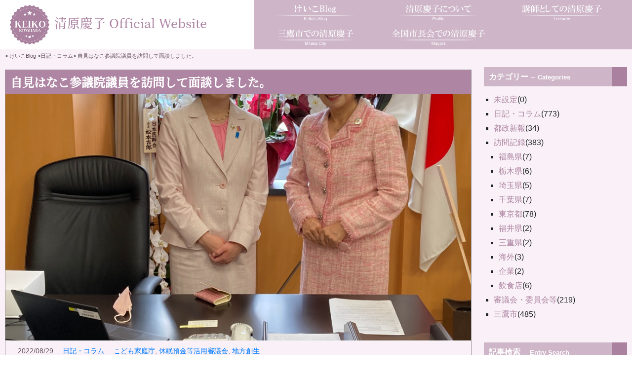

--- FILE ---
content_type: text/html; charset=UTF-8
request_url: https://www.kiyohara-keiko.org/view/612
body_size: 29209
content:
<!DOCTYPE html>
<html lang="ja">
<head>
	<!-- Google Tag Manager -->
	<script>(function(w,d,s,l,i){w[l]=w[l]||[];w[l].push({'gtm.start':
	new Date().getTime(),event:'gtm.js'});var f=d.getElementsByTagName(s)[0],
	j=d.createElement(s),dl=l!='dataLayer'?'&l='+l:'';j.async=true;j.src=
	'https://www.googletagmanager.com/gtm.js?id='+i+dl;f.parentNode.insertBefore(j,f);
	})(window,document,'script','dataLayer','GTM-KXR3NDP');</script>
	<!-- End Google Tag Manager -->
	<meta charset="UTF-8">
	<meta name="viewport" content="width=device-width,initial-scale=1">
	<meta name="keywords" content="清原けい子,清原慶子,三鷹市,東京" />

	<meta property="og:site_name" content="清原慶子 Official Website" />
	<meta property="og:type" content="artcle" />
	<meta property="og:url" content="https://www.kiyohara-keiko.org/view/612" />
	<meta name="twitter:site" content="https://www.kiyohara-keiko.org/view/612">
	<title>自見はなこ参議院議員を訪問して面談しました。｜清原慶子 Official Website</title>
	<meta property="og:title" content="自見はなこ参議院議員を訪問して面談しました。" />
	<meta name="twitter:title" content="自見はなこ参議院議員を訪問して面談しました。｜清原慶子 Official Website">
	<meta name="description" content=" この度内閣府大臣政務官に就任された自見はなこ参議院議員を訪問して面談しました。 自見政務官は私がこども政策参与を務める「こども家庭庁設立準備室」はじめ少子化対策と「休眠預金等活用審議会」、また「地方創生」についても担当されています。 
 
 
 
   
 
 
 
 実は私は、自見政務官のお父様である自見庄三郎さんが郵政大臣でいらしたときに、町村信孝文部大臣と2人の大臣が共管で設置された、こどもたちにインターネットを使いやすくするための大変にユニークな委員会の委員でした。 その委員会は、『こどもたちが、だれでも、いつでも、どこでも、インターネットを使える社会を」というようなタイトルで報告書...">
	<meta property="og:description" content=" この度内閣府大臣政務官に就任された自見はなこ参議院議員を訪問して面談しました。 自見政務官は私がこども政策参与を務める「こども家庭庁設立準備室」はじめ少子化対策と「休眠預金等活用審議会」、また「地方創生」についても担当されています。 
 
 
 
   
 
 
 
 実は私は、自見政務官のお父様である自見庄三郎さんが郵政大臣でいらしたときに、町村信孝文部大臣と2人の大臣が共管で設置された、こどもたちにインターネットを使いやすくするための大変にユニークな委員会の委員でした。 その委員会は、『こどもたちが、だれでも、いつでも、どこでも、インターネットを使える社会を」というようなタイトルで報告書..." />
	<meta name="twitter:description" content=" この度内閣府大臣政務官に就任された自見はなこ参議院議員を訪問して面談しました。 自見政務官は私がこども政策参与を務める「こども家庭庁設立準備室」はじめ少子化対策と「休眠預金等活用審議会」、また「地方...">
	<meta property="og:image" content="https://www.kiyohara-keiko.org/files/entry_images/612/20220829-1.jpg" />
	<meta property="og:image:width" content="2031" />
	<meta property="og:image:height" content="2048" />
	<meta name="twitter:image" content="https://www.kiyohara-keiko.org/files/entry_images/612/20220829-1.jpg" />
	<link rel="alternate" href="https://www.kiyohara-keiko.org/feed" type="application/rss+xml" title="RSS" />
	<link rel="stylesheet" href="https://www.kiyohara-keiko.org/css/lib/bootstrap.min.css">
	<link rel="stylesheet" href="https://www.kiyohara-keiko.org/css/lib/bootstrap-reboot.css">
	<script src="https://kit.fontawesome.com/738f01f3cc.js"></script>
	<link href="https://fonts.googleapis.com/css?family=Sawarabi+Mincho" rel="stylesheet">
	<link rel="stylesheet" href="https://www.kiyohara-keiko.org/css/common.css" type="text/css" media="all" />
	<link rel="stylesheet" href="https://www.kiyohara-keiko.org/css/default.css" type="text/css" media="all" />
	<link rel="stylesheet" href="https://www.kiyohara-keiko.org/css/contents.css" type="text/css" media="all" />
	<link rel="stylesheet" href="https://www.kiyohara-keiko.org/css/colorbox.css" type="text/css" media="all" />
	<link rel="stylesheet" href="https://www.kiyohara-keiko.org/css/jquery.subwindow.css" type="text/css" media="all" />
	<link rel="stylesheet" href="https://www.kiyohara-keiko.org/css/responsive.css" type="text/css" media="all" />

	<script type="text/javascript" src="https://www.kiyohara-keiko.org/js/jquery.js"></script>
	<script type="text/javascript" src="https://www.kiyohara-keiko.org/js/jquery.colorbox.js"></script>
	<script type="text/javascript" src="https://www.kiyohara-keiko.org/js/common.js"></script>
	<script type="text/javascript" src="https://www.kiyohara-keiko.org/js/default.js"></script>
	<script type="text/javascript" src="https://www.kiyohara-keiko.org/js/jquery.subwindow.js"></script>

</head>

<body class="">
	<!-- Google Tag Manager (noscript) -->
	<noscript><iframe src="https://www.googletagmanager.com/ns.html?id=GTM-KXR3NDP"
	height="0" width="0" style="display:none;visibility:hidden"></iframe></noscript>
	<!-- End Google Tag Manager (noscript) -->
<div id="fb-root"></div>
<script async defer crossorigin="anonymous" src="https://connect.facebook.net/ja_JP/sdk.js#xfbml=1&version=v3.2"></script>
<div id="container">
	<header class="">
		<div id="header_content"class="show">
			<div class="wrap">
				<div class="header-left">
					<h1><a id="siteid" href="https://www.kiyohara-keiko.org"><img src="/images/sozai/siteid.png" alt="清原慶子 Official Website">清原慶子 Official Website</a></h1>
					<ul id="submenu">
						<li><a title="Twitter" href="https://twitter.com/kiyoharakeiko" target="_blank"><i class="fab fa-twitter-square"></i></a></li>
						<li><a title="facebook" href="https://www.facebook.com/KiyoharaKeikoMitaka/" target="_blank"><i class="fab fa-facebook-square"></i></a></li>
						<li><a title="リンク" href="https://www.kiyohara-keiko.org/bookmark"><i class="fas fa-bookmark"></i></a></li>
						<li><a title="メールフォーム" href="https://www.kiyohara-keiko.org/form/contact"><i class="fas fa-envelope"></i></a></li>
					</ul>
				</div>
				<div class="header-left-left">
					<a href="https://www.kiyohara-keiko.org">清原慶子 Official Website</a>
				</div>
				<div class="header-right">
					<ul>
						<li><a href="https://www.kiyohara-keiko.org/entry"><img src="/images/sozai/menu-blog.png" class="pc">
							<span class="sp">けいこBlog</span></a></li>
							<li><a href="https://www.kiyohara-keiko.org/profile">
								<img src="https://www.kiyohara-keiko.org/files/page_images/profile/menu-profile.png" class="pc">
								<span class="sp">清原慶子について</span>
							</a></li>
							<li><a href="https://www.kiyohara-keiko.org/lecture">
								<img src="https://www.kiyohara-keiko.org/files/page_images/lecture/menu-lecture.png" class="pc">
								<span class="sp">講師としての清原慶子</span>
							</a></li>
							<li><a href="https://www.kiyohara-keiko.org/mitaka">
								<img src="https://www.kiyohara-keiko.org/files/page_images/mitaka/menu-mitaka.png" class="pc">
								<span class="sp">三鷹市での清原慶子</span>
							</a></li>
							<li><a href="https://www.kiyohara-keiko.org/mayors">
								<img src="https://www.kiyohara-keiko.org/files/page_images/mayors/menu-mayors.png" class="pc">
								<span class="sp">全国市長会での清原慶子</span>
							</a></li>
					</ul>
				</div>
				<div class="header-right-right"></div>
				<div id="drawer_trigger" class="sp"><i class="fas fa-bars"></i><span>MENU</span></div>
			</div>
		</div>
	</header>
	<div id="menu">
		<div class="wrap">
			<h2>メニュー</h2>
			<ul>
				<li class="sp"><a href="https://www.kiyohara-keiko.org">清原慶子 Official Website</a></li>
				<li><a href="https://www.kiyohara-keiko.org/entry"><img src="/images/sozai/menu-blog.png" class="pc">
					<span class="sp">けいこBlog</span></a></li>
					<li><a href="https://www.kiyohara-keiko.org/profile">
						<img src="https://www.kiyohara-keiko.org/files/page_images/profile/menu-profile.png" class="pc">
						<span class="sp">清原慶子について</span>
					</a></li>
					<li><a href="https://www.kiyohara-keiko.org/lecture">
						<img src="https://www.kiyohara-keiko.org/files/page_images/lecture/menu-lecture.png" class="pc">
						<span class="sp">講師としての清原慶子</span>
					</a></li>
					<li><a href="https://www.kiyohara-keiko.org/mitaka">
						<img src="https://www.kiyohara-keiko.org/files/page_images/mitaka/menu-mitaka.png" class="pc">
						<span class="sp">三鷹市での清原慶子</span>
					</a></li>
					<li><a href="https://www.kiyohara-keiko.org/mayors">
						<img src="https://www.kiyohara-keiko.org/files/page_images/mayors/menu-mayors.png" class="pc">
						<span class="sp">全国市長会での清原慶子</span>
					</a></li>
			</ul>
			<ul id="spsubmenu" class="sp">
				<li><a title="Twitter" href="https://twitter.com/kiyoharakeiko" target="_blank"><i class="fab fa-twitter"></i></a></li>
				<li><a title="facebook" href="https://www.facebook.com/KiyoharaKeikoMitaka/" target="_blank"><i class="fab fa-facebook-f"></i></a></li>
				<li><a title="リンク" href="https://www.kiyohara-keiko.org/bookmark"><i class="fas fa-bookmark"></i></a></li>
				<li><a title="メールフォーム" href="https://www.kiyohara-keiko.org/form/contact"><i class="fas fa-envelope"></i></a></li>
			</ul>
		</div>
	</div>
	<main>
		<div id="close_area"></div><!--パンくず表示ここから-->
<div class="pan wrap">
	<a href="https://www.kiyohara-keiko.org" class="fas fa-home"></a>
	&gt; <a href="https://www.kiyohara-keiko.org/entry">けいこBlog</a>
&gt;<a href="https://www.kiyohara-keiko.org/category/column">日記・コラム</a>&gt; <a href="https://www.kiyohara-keiko.org/view/612">自見はなこ参議院議員を訪問して面談しました。</a></div>
<!--パンくず表示ここまで--><div class="wrap">
	<div id="content">
		<div id="entry">
			<h2>エントリー</h2>
			<div class="entry">
				<h3><a href="https://www.kiyohara-keiko.org/view/612">自見はなこ参議院議員を訪問して面談しました。</a></h3>
				<div class="image">
					<a rel="entry" title="2022/08/29｜自見はなこ参議院議員を訪問して面談しました。" href="https://www.kiyohara-keiko.org/files/entry_images/612/20220829-1.jpg"><img src="https://www.kiyohara-keiko.org/files/entry_images/612/20220829-1.jpg" alt="自見はなこ参議院議員を訪問して面談しました。" title="自見はなこ参議院議員を訪問して面談しました。" width="2031" height="2048" /></a>
				</div>
				<ul class="information">
					<li><i class="far fa-calendar-alt"></i>2022/08/29</li>
					<li><i class="fas fa-folder-open"></i><a href="https://www.kiyohara-keiko.org/category/column">日記・コラム</a></li>
					<li><i class="fas fa-tags"></i><a href="https://www.kiyohara-keiko.org/entry?tag=%E3%81%93%E3%81%A9%E3%82%82%E5%AE%B6%E5%BA%AD%E5%BA%81">こども家庭庁</a>,&nbsp;<a href="https://www.kiyohara-keiko.org/entry?tag=%E4%BC%91%E7%9C%A0%E9%A0%90%E9%87%91%E7%AD%89%E6%B4%BB%E7%94%A8%E5%AF%A9%E8%AD%B0%E4%BC%9A">休眠預金等活用審議会</a>,&nbsp;<a href="https://www.kiyohara-keiko.org/entry?tag=%E5%9C%B0%E6%96%B9%E5%89%B5%E7%94%9F">地方創生</a></li>
				</ul>
				<div class="content">
						<p>この度内閣府大臣政務官に就任された自見はなこ参議院議員を訪問して面談しました。<br />自見政務官は私がこども政策参与を務める「こども家庭庁設立準備室」はじめ少子化対策と「休眠預金等活用審議会」、また「地方創生」についても担当されています。</p>
<table class=" photo-list">
<tbody>
<tr>
<td><img src="https://www.kiyohara-keiko.org/files/medias/entry/2022/08/20220829-2.jpg" alt="20220829-2.jpg" title="20220829-2.jpg" width="2048" height="1536" /></td>
</tr>
</tbody>
</table>
<p>実は私は、自見政務官のお父様である自見庄三郎さんが郵政大臣でいらしたときに、町村信孝文部大臣と2人の大臣が共管で設置された、こどもたちにインターネットを使いやすくするための大変にユニークな委員会の委員でした。<br />その委員会は、『こどもたちが、だれでも、いつでも、どこでも、インターネットを使える社会を」というようなタイトルで報告書をまとめました。<br />そのことをお話しすると、<br />「最近父が、20年以上前にこどもたちにインターネットを使えるようにと提案したことが、ようやくGIGAスクールとして実現したのが最近とは、ずいぶん時間がかかったものだと言っていました。その提案をした会議に参加していた人が清原参与なんて、ご縁ですね」と話してくださいました。</p>
<p>自見政務官は東京大学病院や虎の門病院の小児科に勤務した小児科医であることから、こども家庭庁の仕事の中でも、議員立法の「こども基本法」にも「妊娠・出産・子育て」と「出産」を明記されました。<br />そこで、安全安心な出産を支える「母子保健」や「産後ケア」の充実が不可欠であり、とりわけ現在は極めて取組が少ない「宿泊型の産後ケア」の機会の拡充が必要であると対話しました。</p>
<p>「私が三鷹市長在任中に、市内の小児科医の秋山千枝子先生にお願いして、産後ケアをデイサービスで始めていただいたんですよ」と話しますと、「実は、秋山先生と産後ケアの拡充の必要性について電話で話したばかりです。」とのことでした。<br />本当に改めて自見政務官とはいろいろとお仕事のご縁が深いことを確認して驚きです。</p>
<p>私はこども家庭庁の取組が、自治体と国との連携の中で推進されるように貢献する役割を担っていますが、自見政務官は、<br />「私はこども家庭庁設立準備室担当の政務官として、是非大臣、副大臣、政務官と自治体の皆さんとの対話を促進しながら、具体的な施策の実践での連携につながるように頑張りますよ。」と言ってくださいました。</p>
<p>私も市長経験者・全国市長会子ども子育て施策担当副会長経験者として、自見政務官とご一緒に頑張ります。</p>
				</div>
				<ul class="link">
					<li><a href="https://www.kiyohara-keiko.org/view/612" title="No.612の固定URL">この記事のURL</a></li>
				</ul>
			</div>
			<div id="entry_link">
				<ul class="entry_link">
					<li class="previous">
						<a href="https://www.kiyohara-keiko.org/view/611">『自治実務セミナー』（第一法規）に寄稿し...</a>
					</li>
					<li class="home"><a href="https://www.kiyohara-keiko.org/entry">記事一覧</a></li>
					<li class="next">
						<a href="https://www.kiyohara-keiko.org/view/613">小倉将信衆議院議員と面談しました。</a>
					</li>
				</ul>
			</div>
		</div>
	</div>
<div id="utility">
	<h2>ユーティリティ</h2>
	<div class="utility">
		<h3>カテゴリー<span>Categories</span></h3>
		<div class="content">
<ul>	<li>
		<a href="https://www.kiyohara-keiko.org/category/none">未設定</a>(0)
	</li>
	<li>
		<a href="https://www.kiyohara-keiko.org/category/column">日記・コラム</a>(773)
	</li>
	<li>
		<a href="https://www.kiyohara-keiko.org/category/toseishinpo">都政新報</a>(34)
	</li>
	<li>
		<a href="https://www.kiyohara-keiko.org/category/visit">訪問記録</a>(383)
<ul>	<li>
		<a href="https://www.kiyohara-keiko.org/category/visit/fukushima">福島県</a>(7)
	</li>
	<li>
		<a href="https://www.kiyohara-keiko.org/category/tochigi">栃木県</a>(6)
	</li>
	<li>
		<a href="https://www.kiyohara-keiko.org/category/saitama">埼玉県</a>(5)
	</li>
	<li>
		<a href="https://www.kiyohara-keiko.org/category/chiba">千葉県</a>(7)
	</li>
	<li>
		<a href="https://www.kiyohara-keiko.org/category/visit/tokyo">東京都</a>(78)
	</li>
	<li>
		<a href="https://www.kiyohara-keiko.org/category/fukui">福井県</a>(2)
	</li>
	<li>
		<a href="https://www.kiyohara-keiko.org/category/mie">三重県</a>(2)
	</li>
	<li>
		<a href="https://www.kiyohara-keiko.org/category/oversea">海外</a>(3)
	</li>
	<li>
		<a href="https://www.kiyohara-keiko.org/category/company">企業</a>(2)
	</li>
	<li>
		<a href="https://www.kiyohara-keiko.org/category/food">飲食店</a>(6)
	</li>
</ul>	</li>
	<li>
		<a href="https://www.kiyohara-keiko.org/category/session">審議会・委員会等</a>(219)
	</li>
	<li>
		<a href="https://www.kiyohara-keiko.org/category/mitaka">三鷹市</a>(485)
	</li>
</ul>		</div>
	</div>
	<div class="utility">
		<h3>記事検索<span>Entry Search</span></h3>
		<div class="content">
			<form action="https://www.kiyohara-keiko.org/entry" method="get">
				<fieldset>
					<legend>Search</legend>
					<dl>
						<dt>キーワード</dt>
							<dd><input type="text" name="word" size="50" value="" /><button type="submit" class="fas fa-search"></button></dd>
					</dl>
				</fieldset>
			</form>
		</div>
	</div>
	<div class="utility">
		<h3>ページ<span>Another Contents</span></h3>
		<div class="content">
			<ul>
				<li><a href="https://www.kiyohara-keiko.org/page/profile">清原慶子について</a></li>
				<li><a href="https://www.kiyohara-keiko.org/page/lecture">講師としての清原慶子</a></li>
				<li><a href="https://www.kiyohara-keiko.org/page/mitaka">三鷹市での清原慶子</a></li>
				<li><a href="https://www.kiyohara-keiko.org/page/mayors">全国市長会での清原慶子</a></li>
				<li><a href="https://www.kiyohara-keiko.org/page/privacy">個人情報について</a></li>
			</ul>
		</div>
	</div>
	<div class="utility">
		<h3>新着エントリー<span>Recently Entries</span></h3>
		<div class="content">
			<dl>
				<dt>2026/01/05</dt>
					<dd><a href="https://www.kiyohara-keiko.org/view/1288">【御用始め】こども家庭庁参与としての今年の第一歩 ～ こどもたちの「星」に夢を、願いを～</a></dd>
				<dt>2026/01/01</dt>
					<dd><a href="https://www.kiyohara-keiko.org/view/1285">【謹賀新年】〜魂に響く「初太鼓」と共に、令和８年・2026年の幕開け〜</a></dd>
				<dt>2025/12/31</dt>
					<dd><a href="https://www.kiyohara-keiko.org/view/1284">【感謝と祈り】〜令和7年・2025年の大晦日に寄せて〜</a></dd>
				<dt>2025/12/18</dt>
					<dd><a href="https://www.kiyohara-keiko.org/view/1283">【こども政策に関する国と地方の協議の場】に参加して実感する【国と自治体はこども政策を推進する車の両輪】</a></dd>
			</dl>
		</div>
	</div>
	<div class="utility">
		<h3>過去ログ<span>Archives</span></h3>
		<div class="content">
			<select onchange="location.href=this.options[this.selectedIndex].value">
				<option>投稿年月を選択</option>
				<option value="https://www.kiyohara-keiko.org/entry?date=202601">2026年01月(2)</option>
				<option value="https://www.kiyohara-keiko.org/entry?date=202512">2025年12月(9)</option>
				<option value="https://www.kiyohara-keiko.org/entry?date=202511">2025年11月(22)</option>
				<option value="https://www.kiyohara-keiko.org/entry?date=202510">2025年10月(25)</option>
				<option value="https://www.kiyohara-keiko.org/entry?date=202509">2025年09月(23)</option>
				<option value="https://www.kiyohara-keiko.org/entry?date=202508">2025年08月(22)</option>
				<option value="https://www.kiyohara-keiko.org/entry?date=202507">2025年07月(25)</option>
				<option value="https://www.kiyohara-keiko.org/entry?date=202506">2025年06月(25)</option>
				<option value="https://www.kiyohara-keiko.org/entry?date=202505">2025年05月(21)</option>
				<option value="https://www.kiyohara-keiko.org/entry?date=202504">2025年04月(18)</option>
				<option value="https://www.kiyohara-keiko.org/entry?date=202503">2025年03月(8)</option>
				<option value="https://www.kiyohara-keiko.org/entry?date=202502">2025年02月(14)</option>
				<option value="https://www.kiyohara-keiko.org/entry?date=202501">2025年01月(17)</option>
				<option value="https://www.kiyohara-keiko.org/entry?date=202412">2024年12月(15)</option>
				<option value="https://www.kiyohara-keiko.org/entry?date=202411">2024年11月(20)</option>
				<option value="https://www.kiyohara-keiko.org/entry?date=202410">2024年10月(16)</option>
				<option value="https://www.kiyohara-keiko.org/entry?date=202409">2024年09月(19)</option>
				<option value="https://www.kiyohara-keiko.org/entry?date=202408">2024年08月(21)</option>
				<option value="https://www.kiyohara-keiko.org/entry?date=202407">2024年07月(23)</option>
				<option value="https://www.kiyohara-keiko.org/entry?date=202406">2024年06月(18)</option>
				<option value="https://www.kiyohara-keiko.org/entry?date=202405">2024年05月(15)</option>
				<option value="https://www.kiyohara-keiko.org/entry?date=202404">2024年04月(15)</option>
				<option value="https://www.kiyohara-keiko.org/entry?date=202403">2024年03月(11)</option>
				<option value="https://www.kiyohara-keiko.org/entry?date=202402">2024年02月(11)</option>
				<option value="https://www.kiyohara-keiko.org/entry?date=202401">2024年01月(15)</option>
				<option value="https://www.kiyohara-keiko.org/entry?date=202312">2023年12月(15)</option>
				<option value="https://www.kiyohara-keiko.org/entry?date=202311">2023年11月(21)</option>
				<option value="https://www.kiyohara-keiko.org/entry?date=202310">2023年10月(14)</option>
				<option value="https://www.kiyohara-keiko.org/entry?date=202309">2023年09月(18)</option>
				<option value="https://www.kiyohara-keiko.org/entry?date=202308">2023年08月(14)</option>
				<option value="https://www.kiyohara-keiko.org/entry?date=202307">2023年07月(12)</option>
				<option value="https://www.kiyohara-keiko.org/entry?date=202306">2023年06月(14)</option>
				<option value="https://www.kiyohara-keiko.org/entry?date=202305">2023年05月(14)</option>
				<option value="https://www.kiyohara-keiko.org/entry?date=202304">2023年04月(10)</option>
				<option value="https://www.kiyohara-keiko.org/entry?date=202303">2023年03月(16)</option>
				<option value="https://www.kiyohara-keiko.org/entry?date=202302">2023年02月(11)</option>
				<option value="https://www.kiyohara-keiko.org/entry?date=202301">2023年01月(15)</option>
				<option value="https://www.kiyohara-keiko.org/entry?date=202212">2022年12月(13)</option>
				<option value="https://www.kiyohara-keiko.org/entry?date=202211">2022年11月(25)</option>
				<option value="https://www.kiyohara-keiko.org/entry?date=202210">2022年10月(15)</option>
				<option value="https://www.kiyohara-keiko.org/entry?date=202209">2022年09月(10)</option>
				<option value="https://www.kiyohara-keiko.org/entry?date=202208">2022年08月(11)</option>
				<option value="https://www.kiyohara-keiko.org/entry?date=202207">2022年07月(16)</option>
				<option value="https://www.kiyohara-keiko.org/entry?date=202206">2022年06月(18)</option>
				<option value="https://www.kiyohara-keiko.org/entry?date=202205">2022年05月(18)</option>
				<option value="https://www.kiyohara-keiko.org/entry?date=202204">2022年04月(10)</option>
				<option value="https://www.kiyohara-keiko.org/entry?date=202203">2022年03月(14)</option>
				<option value="https://www.kiyohara-keiko.org/entry?date=202202">2022年02月(11)</option>
				<option value="https://www.kiyohara-keiko.org/entry?date=202201">2022年01月(15)</option>
				<option value="https://www.kiyohara-keiko.org/entry?date=202112">2021年12月(21)</option>
				<option value="https://www.kiyohara-keiko.org/entry?date=202111">2021年11月(21)</option>
				<option value="https://www.kiyohara-keiko.org/entry?date=202110">2021年10月(20)</option>
				<option value="https://www.kiyohara-keiko.org/entry?date=202109">2021年09月(12)</option>
				<option value="https://www.kiyohara-keiko.org/entry?date=202108">2021年08月(13)</option>
				<option value="https://www.kiyohara-keiko.org/entry?date=202107">2021年07月(20)</option>
				<option value="https://www.kiyohara-keiko.org/entry?date=202106">2021年06月(16)</option>
				<option value="https://www.kiyohara-keiko.org/entry?date=202105">2021年05月(25)</option>
				<option value="https://www.kiyohara-keiko.org/entry?date=202104">2021年04月(8)</option>
				<option value="https://www.kiyohara-keiko.org/entry?date=202103">2021年03月(2)</option>
				<option value="https://www.kiyohara-keiko.org/entry?date=202102">2021年02月(13)</option>
				<option value="https://www.kiyohara-keiko.org/entry?date=202101">2021年01月(21)</option>
				<option value="https://www.kiyohara-keiko.org/entry?date=202012">2020年12月(19)</option>
				<option value="https://www.kiyohara-keiko.org/entry?date=202011">2020年11月(24)</option>
				<option value="https://www.kiyohara-keiko.org/entry?date=202010">2020年10月(28)</option>
				<option value="https://www.kiyohara-keiko.org/entry?date=202009">2020年09月(20)</option>
				<option value="https://www.kiyohara-keiko.org/entry?date=202008">2020年08月(25)</option>
				<option value="https://www.kiyohara-keiko.org/entry?date=202007">2020年07月(23)</option>
				<option value="https://www.kiyohara-keiko.org/entry?date=202006">2020年06月(25)</option>
				<option value="https://www.kiyohara-keiko.org/entry?date=202005">2020年05月(20)</option>
				<option value="https://www.kiyohara-keiko.org/entry?date=202004">2020年04月(20)</option>
				<option value="https://www.kiyohara-keiko.org/entry?date=202003">2020年03月(10)</option>
				<option value="https://www.kiyohara-keiko.org/entry?date=202002">2020年02月(9)</option>
				<option value="https://www.kiyohara-keiko.org/entry?date=202001">2020年01月(14)</option>
				<option value="https://www.kiyohara-keiko.org/entry?date=201912">2019年12月(21)</option>
				<option value="https://www.kiyohara-keiko.org/entry?date=201911">2019年11月(26)</option>
				<option value="https://www.kiyohara-keiko.org/entry?date=201910">2019年10月(1)</option>
				<option value="https://www.kiyohara-keiko.org/entry?date=201909">2019年09月(2)</option>
				<option value="https://www.kiyohara-keiko.org/entry?date=201908">2019年08月(1)</option>
				<option value="https://www.kiyohara-keiko.org/entry?date=201907">2019年07月(2)</option>
				<option value="https://www.kiyohara-keiko.org/entry?date=201906">2019年06月(7)</option>
				<option value="https://www.kiyohara-keiko.org/entry?date=201905">2019年05月(9)</option>
				<option value="https://www.kiyohara-keiko.org/entry?date=201904">2019年04月(1)</option>
			</select>
		</div>
	</div>
	<div class="utility">
		<h3>RSS Feed</h3>
		<div class="content">
			<ul>
				<li><a href="https://www.kiyohara-keiko.org/feed">RSS1.0</a></li>
				<li><a href="https://www.kiyohara-keiko.org/feed/rss2">RSS2.0</a></li>
			</ul>
		</div>
	</div>
</div></div>
  </main>
  <div id="pagetop"><a href="#top">▲</a></div>
  <footer>
    <div id="social" class="in_wrap fl_w_sb">
      <div class="col_x6">
        <a class="twitter-timeline" data-lang="ja" data-height="600" href="https://twitter.com/kiyoharakeiko?ref_src=twsrc%5Etfw">Tweets by kiyoharakeiko</a> <script async src="https://platform.twitter.com/widgets.js" charset="utf-8"></script>
      </div>
      <div class="col_x6">
        <div class="fb-page" data-href="https://www.facebook.com/KiyoharaKeikoMitaka/" data-tabs="timeline" data-width="500" data-height="600" data-small-header="true" data-adapt-container-width="true" data-hide-cover="false" data-show-facepile="false"><blockquote cite="https://www.facebook.com/KiyoharaKeikoMitaka/" class="fb-xfbml-parse-ignore"><a href="https://www.facebook.com/KiyoharaKeikoMitaka/">清原けい子後援会</a></blockquote></div>
      </div>
    </div>
    <div class="in_wrap">
      <address>
        <ul>
          <li class="fw-bold"><a href="https://www.kiyohara-keiko.org">清原慶子 Official Website</a></li>
          <li>Copyright © Keiko KIYOHARA All Rights Reserved. </li>
        </ul>
      </address>
    </div>
	</footer>
<!-- Global site tag (gtag.js) - Google Analytics -->
<script async src="https://www.googletagmanager.com/gtag/js?id=UA-51807866-5"></script>
<script>

  window.dataLayer = window.dataLayer || [];
  function gtag(){dataLayer.push(arguments);}
  gtag('js', new Date());

  gtag('config', 'UA-51807866-5');

</script>

</div>
</body>
</html>

--- FILE ---
content_type: text/css
request_url: https://www.kiyohara-keiko.org/css/common.css
body_size: 7720
content:
@charset "utf-8";
/********* HTML再定義 ***********************************************/
@font-face {
	font-family: 'Noto Serif Japanese';
	font-style: normal;
	font-weight: 500;
	src: url('fonts/NotoSerifCJKjp-Medium.otf') format('opentype');
}
body{
	font-family: -apple-system, BlinkMacSystemFont, "Helvetica Neue", YuGothic, "ヒラギノ角ゴ ProN W3", Hiragino Kaku Gothic ProN, Arial, "メイリオ", Meiryo, sans-serif;
}
h1, h2, h3, h4, h5, h6{
	font-size: 1rem;
	margin: 0;
	word-break: break-all;
	font-family: 'Noto Serif Japanese', 'Sawarabi Mincho', sans-serif;
}

i{font-style: normal;}
u{text-decoration: none;}
ul{margin: 0; padding: 0;}
li{list-style: none;}
dt{font-weight: normal;}
hr{margin: 30px 0;}
button:hover{cursor: pointer}
textarea{max-width: 100%;}
address{margin: 0;}
legend{display: none;}
video{width: 600px; max-width: 100%; height: auto;}
img{max-width: 100%; height: auto; max-height: 100%;}
a:hover img{opacity: .8;}

/********* Tinymce ***********************************************/
body#tinymce{height: auto; padding: 10px; font-size: 14px;}
#tinymce h1, #tinymce h2, #tinymce h3, #tinymce h4, #tinymce h5, #tinymce h6 {
	font-family: 'Noto Serif Japanese', 'Sawarabi Mincho', sans-serif;
}
#tinymce h3{
	background: #ae85a3;
	padding: 10px;
	color: #fff;
	font-weight: bold;
	font-size: 1.5rem;
}
#tinymce h3 a{color: #fff;}
#tinymce h3 span{font-size: .8em;}
#tinymce h3 span::before{content:"─"; margin: 0 5px;}
#tinymce h4{
	padding: 10px;
	border-bottom: 2px solid #685162;
	font-size: 1.3rem;
	font-weight: bold;
	color: #685162;
}
#tinymce h5{
	padding: 10px;
	font-size: 1.2rem;
	font-weight: bold;
	border-left: 10px solid #685162;
}
#tinymce h6{
	padding: 10px 0;
	font-size: 1.2rem;
	font-weight: bold;
}


/********* 汎用クラス ***********************************************/

.display-none{display: none;}

.w-30{width: 30% !important}
.w-33{width: 33% !important}
.w-40{width: 40% !important}
.w-48{width: 48% !important}
.w-50{width: 50% !important}
.w-60{width: 60% !important}
.w-66{width: 66% !important}
.w-70{width: 70% !important}

.col_x6{width: 49%; margin: 0 auto;}

.sp{display: none;}
.pc{display: block;}

/********* freo固有 *************************************************/

#action {overflow: hidden;}
#action form {float: left; margin-right: 3px;}

.complete {color: #00AA00; font-weight: bold;}
.attention {color: #FF0000;	font-weight: bold;}

/********* フォント *************************************************/
.serif{font-family: 'Noto Serif Japanese', 'Sawarabi Mincho', sans-serif;}

.f_small{font-size: .8rem;}
.f_large{font-size: 1.5rem}
.f_xlarge{font-size: 2rem}
.f_xxlarge{font-size: 2.5rem}

.fc_illbe{color: #ff9595;}
.fw-bold{font-weight: bold;}

.notes{font-size: .8em;}

/********* flex *************************************************/
.fl_w_sb{
	display: flex;
	display: -webkit-flex;
	flex-wrap: wrap;
	justify-content: space-between;
}
.fl_w_fs{
	display: flex;
	display: -webkit-flex;
	flex-wrap: wrap;
	justify-content: flex-start;
}
.fl_w_rr{
	display: flex;
	display: -webkit-flex;
	flex-wrap: wrap;
	flex-direction: row-reverse;
}

.indent_1{padding-left: 1em; text-indent: -1em;}


ol li{list-style: decimal;}

.list-square li{list-style: square; margin-left: 20px;}
.list-disc li{list-style: disc; margin-left: 20px;}

/*margin*/
.mg0{margin: 0 !important;}
.mg10{margin: 10px !important;}
.mg20{margin: 20px !important;}
.mg30{margin: 30px !important;}
.mg40{margin: 40px !important;}
.mg50{margin: 50px !important;}
.mg60{margin: 60px !important;}
.mg70{margin: 70px !important;}
.mg80{margin: 80px !important;}
.mg90{margin: 90px !important;}
.mg100{margin: 100px !important;}

.mgT0{margin-top: 0px !important;}
.mgT10{margin-top: 10px !important;}
.mgT20{margin-top: 20px !important;}
.mgT30{margin-top: 30px !important;}
.mgT40{margin-top: 40px !important;}
.mgT50{margin-top: 50px !important;}

.mgB0{margin-bottom: 0px !important;}
.mgB5{margin-bottom: 5px !important;}
.mgB10{margin-bottom: 10px !important;}
.mgB20{margin-bottom: 20px !important;}
.mgB30{margin-bottom: 30px !important;}
.mgB40{margin-bottom: 40px !important;}
.mgB50{margin-bottom: 50px !important;}
.mgB60{margin-bottom: 60px !important;}
.mgB70{margin-bottom: 70px !important;}
.mgB80{margin-bottom: 80px !important;}
.mgB90{margin-bottom: 90px !important;}
.mgB100{margin-bottom: 100px !important;}

.mgL0{margin-left: 0px !important;}
.mgL10{margin-left: 10px !important;}
.mgL20{margin-left: 20px !important;}
.mgL30{margin-left: 30px !important;}
.mgL40{margin-left: 40px !important;}
.mgL50{margin-left: 50px !important;}

.mgR0{margin-right: 0px !important;}
.mgR10{margin-right: 10px !important;}
.mgR20{margin-right: 20px !important;}
.mgR30{margin-right: 30px !important;}
.mgR40{margin-right: 40px !important;}
.mgR50{margin-right: 50px !important;}

/*padding*/
.pa0{padding: 0 !important;}
.pa5{padding: 5px !important;}
.pa10{padding: 10px !important;}
.pa20{padding: 20px !important;}
.pa30{padding: 30px !important;}
.pa40{padding: 40px !important;}
.pa50{padding: 50px !important;}

.paT0{padding-top: 0px !important;}
.paT10{padding-top: 10px !important;}
.paT20{padding-top: 20px !important;}
.paT30{padding-top: 30px !important;}
.paT40{padding-top: 40px !important;}
.paT50{padding-top: 50px !important;}

.paB0{padding-bottom: 0px !important;}
.paB10{padding-bottom: 10px !important;}
.paB20{padding-bottom: 20px !important;}
.paB30{padding-bottom: 30px !important;}
.paB40{padding-bottom: 40px !important;}
.paB50{padding-bottom: 50px !important;}

.paL0{padding-left: 0px !important;}
.paL10{padding-left: 10px !important;}
.paL20{padding-left: 20px !important;}
.paL30{padding-left: 30px !important;}
.paL40{padding-left: 40px !important;}
.paL50{padding-left: 50px !important;}

.paR0{padding-right: 0px !important;}
.paR10{padding-right: 10px !important;}
.paR20{padding-right: 20px !important;}
.paR30{padding-right: 30px !important;}
.paR40{padding-right: 40px !important;}
.paR50{padding-right: 50px !important;}





.button-p{
	display: inline-block;
	border: 5px double #fff;
	background: #c7a8bf;
	color: #fff;
	font-size: 1.4rem;
	padding: 30px 50px;
	border-radius: 5px;
}
.button-p:hover{
	text-decoration: none;
	background: #fff;
	border: 5px double #c7a8bf;
	color: #c7a8bf;
	-webkit-transition: .3s ease-in-out;
	transition: .3s ease-in-out;
}
.button-p i{
	font-size: 2rem;
	margin-right: 10px;
}
.right-arrow{
	display: inline-block;
	border: 1px solid #c7a8bf;
	color: #c7a8bf;
	text-decoration: none;
	padding: 5px 10px;
}
.right-arrow:after{
	content: "＞";
	margin-left: 10px;
}
.right-arrow:hover{
	text-decoration: none;
	color: #fff;
	background: #c7a8bf;
}


.entry_img img{
	max-width: 300px;
	width: 100%;
	height: auto;
	margin: 0 10px 10px 0;
}
.entry_img span.notes{
	display: block;
	margin-top: -10px;
	font-size: .8rem;
}

.photo-list{
	display: block;
}
.photo-list tbody{
	display: block;
}
.photo-list tr{
	display: flex;
	justify-content: flex-start;
}
.photo-list tr + tr{
	margin-top: 10px;
}
.photo-list td{
	width: 32%;
	margin-right: 1%;
	display: flex;
	min-height: 50px;
}
.photo-list td img{
	width: 100%;
	height: auto;
}

.photo-lists{
	display: flex;
}
.photo-lists a{
    width: 24%;
    position: relative;
    overflow: hidden;
	margin: 0 .5%;
	background: #f9f1f7;
}
.photo-lists a::before{
    content: "";
    padding-top: 100%;
    display: block;
}
.photo-lists a img{
    width: 100%;
    height: 100%;
    position: absolute;
    object-fit: contain;
	top: 50%;
    left: 50%;
    transform: translate(-50%, -50%);
    -webkit-transform: translate(-50%, -50%);
    -ms-transform: translate(-50%, -50%);
}
@media(max-width: 850px){
	.photo-lists{flex-wrap: wrap;}
	.photo-lists a{width: 48%; margin-bottom: 1rem;}
}

--- FILE ---
content_type: text/css
request_url: https://www.kiyohara-keiko.org/css/default.css
body_size: 14107
content:
@charset "utf-8";
/* reset
*******************************************************************/
h3{
	background: #ae85a3;
	padding: 10px;
	color: #fff;
	font-weight: bold;
	font-size: 1.5rem;
}
h3 a{color: #fff;}
h3 span{font-size: .8em;}
h3 span::before{content:"─"; margin: 0 5px;}
h4{
	padding: 10px;
	border-bottom: 2px solid #685162;
	font-size: 1.3rem;
	font-weight: bold;
	color: #685162;
}
h5{
	padding: 10px;
	font-size: 1.2rem;
	font-weight: bold;
	border-left: 10px solid #685162;
}
h5 span{font-size:10pt;}
h6{
	padding: 10px 0;
	font-size: 1.2rem;
	font-weight: bold;
}

/* container
*******************************************************************/
#container {
	width: 100%;
	margin: 0;
	padding: 0;
	border-bottom: 10px solid #685162;
	position:relative;
	min-height:100%;
	height: 100%;
}
.wrap{max-width: 1300px; width: 100%; padding: 0 10px; margin: 0 auto;}
.in_wrap{max-width: 1000px; width: 100%; padding: 0 10px; margin: 0 auto;}

/* header
*******************************************************************/
header {margin: 0; padding: 0; height: 100px; color:#fff;}

#header_content{
	position: fixed;
	width: 100%;
	z-index:2;
	text-shadow:
    white 2px 0px,  white -2px 0px,
    white 0px -2px, white 0px 2px,
    white 2px 2px , white -2px 2px,
    white 2px -2px, white -2px -2px,
    white 1px 2px,  white -1px 2px,
    white 1px -2px, white -1px -2px,
    white 2px 1px,  white -2px 1px,
    white 2px -1px, white -2px -1px;
}
#header_content .wrap{display:relative;}
#header_content.show{background: rgba(255,255,255,.9);}
#header_content.show .header-right, #header_content.show .header-right-right{display: block;}
#header_content .header-left{width: 40%; float: left;}
.header-left-left{display: none;}
#header_content .header-right{
	width: 60%;
	float: left;
	background: rgba(174,133,163,.6);
	height: 100px;
	display: none;
}
#header_content .header-right-right{
	background: rgba(174,133,163,.6);
	width: 100%;
	position: absolute;
	left: 100%;
	height: 100px;
	margin-left: -10px;
	display: none;
}
#header_content .header-right ul{display: table; justify-content: space-between;}
#header_content .header-right li{
	width: 33%;
	display: block;
	float: left;
	height: 50px;
}
#header_content .header-right li a{height: 100%; display: block;}
#header_content .header-right li a.current{background: rgba(174,133,163,1);}
#header_content .header-right li a img{margin: 0 auto;}
#header_content .header-right li a:hover{background: rgba(174,133,163,1);}
#header_content .header-right li a:hover img{opacity: 1;}
#header_content .wrap{position: relative;}
header h1 {padding: 10px; font-size: 1.6rem; color: #AE85A3;}
header h1 img{margin-right: 10px;}
header p{font-size: .8rem;}
header a:link, header a:visited {color: #AE85A3; text-decoration: none;}
header a:active, header a:hover {color: #bb9bb2; text-decoration: none;}

#submenu{
	text-align: left;
	font-size: 18px;
	padding-bottom: 5px;
	position: absolute;
	left: 110px;
	top: 65px;
}
#submenu li{display: inline-block; margin-left: 5px;}

#siteid img{width: 80px;}

/* footer
*******************************************************************/
footer {
	clear: both;
    position: absolute;
	bottom: 0;
	width: 100%;
	padding: 15px 0;
    background-color:#c7a8bf;
}
footer ul{font-size: 0; margin: 0 0 10px;}
footer li{display: inline-block; font-size: 1rem;}
footer li:after{content: "｜"; margin: 0 10px; color: #ae85a3;}
footer a{color: #685162;}
footer a:hover{color: #fff;}

footer address li{display: list-item; color: #685162;}
footer address li::after{display: none;}

#social{padding: 30px 10px;}
#social .col_x6{text-align: center;}

/* pagetop
*******************************************************************/
#pagetop{
	background: rgba(174,133,163,.8);
	border: 1px solid #fff;
	width: 50px;
	height: 50px;
	text-align: center;
	color: #fff;
	position: fixed;
	bottom: 50px;
	right: 10px;
	border-radius: 50%;
	z-index: 99;
}
#pagetop a{
	color: #fff;
	display: block;
	font-size: 25px;
	line-height: 50px;
	text-decoration: none;
}
#pagetop:hover{background: rgba(174,133,163,1);}

/* gnav
*******************************************************************/
#menu{
	background: #d194a3;
	border-bottom: 1px solid #d194a3;
	overflow: hidden;
	display: none;
}
#menu.show{display: block;}
#menu h2 {display: none;}
#menu ul {border-left: 1px solid #AE85A3;}
#menu ul li {
	list-style: none;
	float: left;
	border-left: 1px solid #AE85A3;
	width: 20%;
	text-align: center;
}
#menu ul li:last-child{border-right: 1px solid #AE85A3;}
#menu a{
	display:block;
	line-height: 45px;
	padding: 0 15px;
	border-bottom: 5px solid #d194a3;
	color: #fff;
	font-size: 1.5vw;
}
#menu a.current{border-bottom: 5px solid #fff; background: #ffa6ae;}
#menu a:link, #menu a:visited {color: #FFF; text-decoration: none;}
#menu a:active, #menu a:hover {color: #FFF; background-color:#ffa6ae; border-bottom:5px solid #fffeb2;}

/* column
*******************************************************************/
main{background: #f9f1f7; padding-bottom: 800px; overflow: hidden;}
#mainvis{font-size: .8rem;}

#content {width: 75%; float: left; overflow: hidden;}

#utility {width: 25%; padding-left: 2%; float: left;}
#utility a{color: #ae85a3;}
#utility h2{display: none;}
.utility{margin-bottom: 30px; font-size: .8rem;}
.utility .content{padding: 10px;}
.utility form{position: relative;}
#utility h3{
	font-size: 1rem;
	padding: 10px;
	font-family: -apple-system, BlinkMacSystemFont, "Helvetica Neue", YuGothic, "ヒラギノ角ゴ ProN W3", Hiragino Kaku Gothic ProN, Arial, "メイリオ", Meiryo, sans-serif;
	margin: 10px 0 0;
	background: #ceb6c8;
	border-right: 30px solid #aa829f;
}
#utility h5{
	font-family: -apple-system, BlinkMacSystemFont, "Helvetica Neue", YuGothic, "ヒラギノ角ゴ ProN W3", Hiragino Kaku Gothic ProN, Arial, "メイリオ", Meiryo, sans-serif;
	font-size: 1rem;
	color: #685162;
	margin: 0 -10px 10px;
}
#utility form dt{display: none;}
#utility form dd{border: 0; margin: 0; padding: 0;}
#utility form input[type="text"]{
	width: 80%;
	padding: 8px;
	border: 1px solid #ccc;
	background-color: #fff;
	border-radius: 5px 0 0 5px;
	height: 35px;
}
#utility form button{
	width: 20%;
	height: 35px;
	border: 1px solid #ccc;
	border-left: 0;
	background-color: #fff;
	border-radius: 0 5px 5px 0;
	margin: 0;
	position: absolute;
	top: 0;
	color: #ccc;
}
#utility li{list-style: square; margin: 5px 0 5px 10px; font-size: 1rem;}
#default .utility li{list-style: none; margin-left: 0;}
#utility form button:hover{cursor: pointer;}
#utility img{margin-bottom: 10px;}
#utility dl{font-size: 1rem;}
#utility dt{border-left: 8px solid #685162;	padding: 0 5px;}
#utility dd{border-left: 8px solid #AE85A3;	padding: 0 5px;	margin-bottom: 10px;}

/* front
*******************************************************************/
header.front{
	height: 60vw;
	max-height: 700px;
	background: url(./images/mainvis_bg.jpg);
	background-size: 100% 100%;
	background-repeat: no-repeat;
	overflow: hidden;
}
#header_container{position: relative;}
#front{
	position: absolute;
	top: 0;
	left: 0;
	height: 60vw;
	max-height: 700px;
	width: 100%;
	z-index: 1;
}
#front .wrap{height: 100%; text-align: center;}
#front img{vertical-align: bottom;}

/* Blog
*******************************************************************/
#entry h2 {display: none;}
#entry .entry{width: 100%; margin: 15px 0; border: 1px solid #999; background: #fff;}
#entry .entry h3{margin: 0; padding: 10px; color: #fff;}
#entry div.entry h3 a:link, #entry div.entry h3 a:visited {color: #fff;}
#entry div.entry h3 a:active, #entry div.entry h3 a:hover {color: #e3d9e1; text-decoration: none;}
#entry .entry .image img{height: 500px; width: 100%; object-fit: cover;}
#entry div.entry ul.information {
	padding: 10px 20px;
	border-top: 1px solid #efefef;
	border-bottom: 1px solid #efefef;
	font-size: .9em;
	background: #f9f1f7;
	color: #685162;
}
#entry div.entry ul.information i{margin-right: 5px;}
#entry div.entry ul.information li {display: inline; margin-right: 10px;}
#entry .entry .content {margin: 20px; font-size: 1.2em; line-height: 1.5em;}
#entry .entry .content p{margin: 30px 0;}
#entry .entry .content img{max-width: 500px; width: 100%; height: auto;	margin: 0;}
#entry .entry .content span.notes{display: block; font-size: .8rem;}
#entry .entry ul.link {margin: 0; padding: 10px; text-align: right; background: #c7a8bf; color: #fff;}
#entry .entry ul.link li {display: inline; margin-left: 5px;}
#entry .entry ul.link li a{color: #fff;}
#entry .entry ul.link li a:hover{text-decoration: underline;}
#entry #entry_link{margin: 0 0 50px;}
#entry #entry_link h3 {display: none;}
#entry #entry_link ul.entry_link {margin: 0; display: flex; border: 1px solid #685162; font-size: .8rem;}
#entry #entry_link ul.entry_link li {width: 40%; background: #fff;}
#entry #entry_link ul.entry_link li.home{
	width: 20%;
	border-right: 1px solid #685162;
	border-left: 1px solid #685162;
}
#entry #entry_link ul.entry_link a{
	color: #fff;
	background: #c7a8bf;
	height: 100%;
	position: relative;
}
#entry #entry_link ul.entry_link span{
	position: relative;
}
#entry #entry_link ul.entry_link a:hover{
	text-decoration: none;
	background: #685162;
	color: #fff;
}
#entry #entry_link ul.entry_link li.home a{
	display: flex;
	align-items: center;
	justify-content: center;
}
#entry #entry_link ul.entry_link li.previous a,
#entry #entry_link ul.entry_link li.previous span{
	display: flex;
	align-items: center;
	padding: 10px 10px 10px 12%;
}
#entry #entry_link ul.entry_link li.previous a::before,
#entry #entry_link ul.entry_link li.previous span::before{
	content: "\f100";
	width: 10%;
	font-family: "Font Awesome 5 Free";
	font-weight: 900;
	position: absolute;
	left: 0;
	top: 0;
	height: 100%;
	display: flex;
	align-items: center;
	justify-content: center;
	font-size: 1rem;
}
#entry #entry_link ul.entry_link li.next a,
#entry #entry_link ul.entry_link li.next span{
	display: flex;
	align-items: center;
	padding: 10px 12% 10px 10px;
}
#entry #entry_link ul.entry_link li.next a:after,
#entry #entry_link ul.entry_link li.next span:after{
	content: "\f101";
	width: 10%;
	font-family: "Font Awesome 5 Free";
	font-weight: 900;
	position: absolute;
	right: 0;
	top: 0;
	height: 100%;
	display: flex;
	align-items: center;
	justify-content: center;
	font-size: 1rem;
}
#entry blockquote{
	padding: 10px 20px;
	background: #f9f1f7;
	font-style: italic;
}
#entry object{width: 100%; height: 100vh;}
/* page
*******************************************************************/
#document{font-size: 1.2rem;}

#document h1{font-size: 2rem; color: #685162; margin: 20px 0 0;}
#document h1 span{font-size: .7rem; display: block;}

#document h2 {display: none;}
#document .content{padding: 40px 0;}
#document h3{margin: 30px 0 10px;}
#document h4{margin: 30px 0 10px; padding: 10px 0 10px 30px; text-indent: 0px; position: relative;}
#document h4::before{
	content: "";
	width: 1.2rem;
	height: 1.2rem;
	background: #ae85a3;
	display: block;
	position: absolute;
	top: 15px;
	left: 0;
}
#document h5{margin: 30px 0 10px;}

#document ul{margin-left:40px;}
#document ul li{list-style: disc;}

#document dl{margin: 10px 0 10px 20px;}
#document dt{
	border-left: 10px solid #ae85a3;
	padding-left: 10px;
	margin-top: 20px;
}
#document dd{
	border-left: 10px solid #f2e1ed;
	font-size: .8rem;
	padding-left: 10px;
}

#document blockquote{
	padding: 10px 20px;
	background: #eee7ec;
	font-style: italic;
	margin: 20px 0;
}

.asset-body h6{
	font-size: 2rem;
	padding-left: 10px;
	border-left: 10px solid #685162;
	margin: 50px 0 20px;
}
.asset-body small{
	font-size: .6em;
	color: #666;
	line-height: 1.2;
	display: block;
}

.asset-body a[name]{
	margin-top: -120px;
	padding-top: 120px;
	display: block;
}

/* parts
*******************************************************************/
/*topicpath*/
.pan{font-size: .7rem; padding: 5px 10px;}
.pan a{color: #685162;}

/*ページ横移動*/
#page_link{margin-top:100px;}
#page_link ul.page_link{
	display: flex;
	flex-wrap: nowrap;
	justify-content: flex-start;
	border: 1px solid #999;
	margin: 0;
}
#page_link ul.page_link li {text-align: center; list-style: none; width: 40%; background: #ecd6e6;}
#page_link ul.page_link li.home {border-right: 1px solid #999; border-left: 1px solid #999;	width: 20%;}
#page_link ul.page_link li i{display: block; margin-bottom: 10px; font-size: 1.6rem;}
#page_link ul.page_link li a,#page_link ul.page_link li span{
	display: block;
	text-align: center;
	color: #b38ca8;
	text-decoration: none;
	padding: 15px;
	height: 100%;
	font-size: 1rem;
	line-height: 1.2;
}
#page_link ul.page_link li a:hover{background: #fff;}

/*子ページ一覧*/
#document ul.child_link{background: #fff; margin: 0;}
#document ul.child_link li{border-bottom: 1px solid #ccc; list-style: none;}
ul.child_link li a{display: block; padding: 10px;}
ul.child_link li a:hover{background: #f0e9ee;}


/*album+entry*/
ul.order {
	border-top: 1px solid #ae85a3;
	margin: 50px 0;
	padding: 30px 0;
	text-align: center;
	color: #685162;
}
ul.order li{
	display: inline-block;
	line-height: 40px;
	margin: 0;
	list-style: none;
	vertical-align: middle;
}
ul.order .cube a{
	display: block;
	height: 40px;
	width: 40px;
	background: #685162;
	color: #fff;
}
ul.order .cube a:hover{text-decoration: none; background: #AE85A3;}
ul.order .cube span{
	border: 1px solid #685162;
	background: #fff;
	display: block;
	height: 40px;
	width: 40px;
	color: #685162;
	line-height: 40px;
}
ul.order li i{margin: 0 5px}

/*form*/
#plugin_form{
	font-size: 1.2rem;
	width: 100%;
	background: #e3d9e1;
	padding: 30px 0;
	margin-bottom: 100px;
}
#plugin_form fieldset{
	width: 100%;
	padding: 0 10px;
	max-width: 600px;
	margin: 0 auto;
}
#plugin_form input[type="text"], #plugin_form textarea, #plugin_form select, #plugin_form input[type="password"]{
	width: 100%;
	font-size: 1.2rem;
	padding: 5px;
}
#plugin_form p{text-align: center;}
#plugin_form input[type="submit"]{
	background: #AE85A3;
	color: #fff;
	padding: 15px 30px;
	border: 1px solid #fff;
}
#plugin_form input[type="submit"]:hover{
	background: #fff;
	color: #AE85A3;
	cursor: pointer;
}

--- FILE ---
content_type: text/css
request_url: https://www.kiyohara-keiko.org/css/contents.css
body_size: 14317
content:
@charset "utf-8";

/* default
*******************************************************************/
#recently_entry{background: #fff;}
#recently_entry p.more-link{padding: 30px 0;}
#recently_entry-list, #entry.entry-list{
	margin-top: 30px;
	display: flex;
	justify-content: flex-start;
	flex-wrap: wrap;
}
.recently_entry{
	width: 24%;
	border: 1px solid #685162;
	border-radius: 5px;
	margin-right: 1%;
	position: relative;
	padding-bottom: 40px;
}
.recently_entry.entry-item{
	width: 32%;
	background: #fff;
	margin-bottom: 10px;
}
.recently_entry.user-only{
	border: 5px solid #991963;
	background: #f7f7f7;
}
.recently_entry.entry-item:hover{
	text-decoration: none;
}
.recently_entry:last-child{margin-right: 0;}
#recently_entry a.recently_entry:hover{text-decoration: none;}
.recently_entry .image{width: 100%; height: auto;}
.recently_entry .image img{
	border-radius: 5px 5px 0 0;
	object-fit: cover;
	width: 100%;
	height: 200px;
}
.recently_entry .note{padding: 10px; color: #666;}
.recently_entry i{font-size: .8em;}
.recently_entry h4{
	border: 0;
	padding: 0;
	color: #666;
	font-family: -apple-system,BlinkMacSystemFont,"Segoe UI",Roboto,"Helvetica Neue",Arial,sans-serif,"Apple Color Emoji","Segoe UI Emoji","Segoe UI Symbol";
	font-weight: normal;
	font-size: 1.2rem;
	margin-top: 5px;
}
.recently_entry .stamp{
	display: inline-block;
	font-size: .8rem;
	padding: 3px;
	position: absolute;
	bottom: 10px;
	left: 10px;
}

.default{padding: 50px 10px;}
.default p{padding: 30px;}
.default h2, #default .page h2{
	font-size: 2rem;
	color: #666;
	text-shadow:
    white 2px 0px,  white -2px 0px,
    white 0px -2px, white 0px 2px,
    white 2px 2px , white -2px 2px,
    white 2px -2px, white -2px -2px,
    white 1px 2px,  white -1px 2px,
    white 1px -2px, white -1px -2px,
    white 2px 1px,  white -2px 1px,
    white 2px -1px, white -2px -1px;
}
.default h2::first-letter, #default .page h2::first-letter {color: #D194A3; font-size: 2.5rem;}
.default h2 span, #default .page h2 span{font-size: 1rem; color: #ccc;}
.default h2 span::before, #default .page h2 span::before{
	content: "─";
	color: #ccc;
	margin: 0 10px;
}
#default-profile{overflow: hidden; height: 700px;}
#default-mitaka{background: #fff;}
#default-mitaka .wrap{
	background: url(images/mitaka-bg.jpg);
	background-position: top center;
	background-repeat: no-repeat;
	overflow: hidden;
}
.default-linklist{
	padding: 30px;
	display: flex;
	flex-wrap: wrap;
	justify-content: space-between;
}
.default-linklist li{
	width: 49%;
	display: block;
	margin-bottom: 10px;
	color: #ccc;
}
.default-linklist li a{
	background: #fff;
	border: 1px solid #D194A3;
	border-radius: 5px;
	padding: 10px;
	display: table;
	width: 100%;
	color: #D194A3;
	-webkit-transition: .3s ease-in-out;
	transition: .3s ease-in-out;
}
.default-linklist li a:hover{
	text-decoration: none;
	background: #D194A3;
	color: #fff;
}
.default-linklist li a i{
	display: table-cell;
	height: 80px;
	width: 80px;
	font-size: 60px;
	vertical-align: middle;
	text-align: center;
}
.default-linklist li a span{
	display: table-cell;
	height: 80px;
	vertical-align: middle;
	width: calc(100% - 80px);
	padding: 0 10px;
}

/* lecture
*******************************************************************/
.lecture dt i{display: block; font-size: .8em;}
.lecture dt span{font-weight: bold; font-size: 1em;}
#document .lecture dd{font-size: 1rem; padding: 10px;}


/* column
*******************************************************************/
.c-img{
	width: 300px;
	background: #f2e1ed;
	padding: 10px;
	float: right;
	font-size: .8rem;
}
.c-img img{display: block; margin: 0 auto 5px;}

/* album
*******************************************************************/
#album_list{display: flex; flex-wrap: wrap; justify-content: space-between;}
#album_list .album{
	width: 33%;
	background: #fff;
	padding: 10px;
	font-size: .8rem;
	margin-bottom: 10px;
	position: relative;
	border: 1px solid #ccc;
	border-radius: 0 10px 10px 10px;
}
#album_list .album h4{
	font-size: 1.3rem;
	font-weight: normal;
	line-height: 1.2;
	padding: 10px 0 5px;
	border-bottom: 1px dotted #ae85a3;
}
#album_list .album h4 span{
	position: absolute;
	left: 0;
	top: 0;
	font-size: .9rem;
	font-family: -apple-system,BlinkMacSystemFont,"Segoe UI",Roboto,"Helvetica Neue",Arial,sans-serif,"Apple Color Emoji","Segoe UI Emoji","Segoe UI Symbol";
	background: #ae85a3;
	color: #fff;
	padding: 5px 15px;
	border-radius: 0 0 15px 0;
}

#album .album.view{margin-bottom: 80px;}
#album .album .image img{height: 500px; width: 100%; object-fit: cover;}
#album .album h3{border-left: 10px solid #685162; padding: 0;}
#album .album h3 span{
	display: block;
	margin-bottom: 5px;
	font-size: 1rem;
	font-weight: normal;
}
#album .album h3 span:after{display: none;}
#album .album h3 a{display: block; padding: 10px;}
#album .album h3 i{display: block; padding: 10px;}
#album .album h3 a:hover{color: #fff; background: #c7a8bf;}
#album .album .image{margin: 10px 0;}
#album .more_read{text-align: center;}
#album .more_read a{
	display: inline-block;
	padding: 10px 20px;
	color: #fff;
	background: #AE85A3;
	border: 1px solid #ae85a3;
}
#album .more_read a:hover{
	text-decoration: none;
	background: #fff;
	color: #AE85A3;
}
#document .album h4{margin: 0 0 10px;}
#album_list .album h4 a{color: #685162;}
p.backbutton{text-align: center; margin: 30px 0;}
p.backbutton a{
	display: inline-block;
	padding: 10px 20px;
	color: #fff;
    background: #AE85A3;
    border: 1px solid #685162;
    text-decoration: none;
	font-size: .8rem;
}
p.backbutton a:hover{background: #685162; text-decoration: none;}
#document .album_image li p{font-size: .8rem; text-align: left; margin-top: 5px;}
#album iframe{width: 100%; height: 300px; max-width: 600px;}
.album .note{padding: 10px;}
.album .note p{line-height: 1.7; margin-bottom: 30px;}
.album .album_image, #document .album_image{
	display: flex;
	flex-wrap: wrap;
	justify-content: flex-start;
	margin: 0;
}
.album .album_image li, #document .album_image li{
	width: 33%;
	text-align: center;
	padding: 8px;
	background: #fff;
	border: 1px solid #f9f1f7;
	list-style: none;
}
.album .album_image li span{
	display: block;
	font-size: .8rem;
	text-align: left;
	margin-top: 5px;
}

/* wa
*******************************************************************/
#mainvis.wa{text-align: center;}
#mainvis.wa img{width: 100%; height: auto; max-width: 1000px;}

ul#wa{
	display: flex;
	flex-wrap: wrap;
	justify-content: space-between;
	margin: 0;
	padding-bottom: 100px;
}
ul#wa li{
	list-style: none;
	display: block;
	width: 33%;
	padding: 10px;
	font-size: .9rem;
}
ul#wa li a{
	color: #2c2c2c;
	background: #fff;
	display: block;
	height: 100%;
}
#wa a:hover{text-decoration: none;}
#wa img{margin-bottom: 10px;}
#wa strong{padding: 5px 10px; display: block;}
#wa p{padding: 5px 10px;}

.wa-container #cboxLoadedContent{background: #fff; border: 1px solid #ccc;}
.wa-item{position: relative;}
.wa-item p{margin-top: 10px; font-size: .9rem;}
.wa-note{padding: 10px;}
.wa-container #cboxPrevious, .wa-container #cboxNext{
	height: 100px;
	width: 50px;
	background: transparent;
	top: 30%;
	left: 5px;
	right: auto;
	z-index: 999;
	text-indent: 0;
	font-size: 0;
	color: #666;
	position: absolute;
	text-shadow:0px 0px 5px #fff;
	overflow: visible;
}
.wa-container #cboxNext{left: auto; right: 5px;}
.wa-container #cboxPrevious::before{
	content: "\f137";
	font-family: "Font Awesome 5 Free";
	font-weight: bold;
	font-size: 3rem;
}
.wa-container #cboxNext::after{
	content: "\f138";
	font-family: "Font Awesome 5 Free";
	font-weight: bold;
	font-size: 3rem;
}

/* contents
*******************************************************************/
#document div.notice{background-color:#ffeaeb; border:2px dotted #D194A3; padding:10px;}
#document div.notice h6{
	font-size:15pt;
	color:#AE85A3;
	text-align:center;
	background-color:#ffffff;
	border-top:1px solid #D194A3;
	border-bottom:1px solid #D194A3;
	border-left:20px solid #D194A3;
	border-right:20px solid #D194A3;
	padding:5px 0;
}

/*policy/20190408*/
#document #policy-list h4, #document #policy-list h5, #document #policy-list h6{
	font-family: -apple-system, BlinkMacSystemFont, "Helvetica Neue", YuGothic, "ヒラギノ角ゴ ProN W3", Hiragino Kaku Gothic ProN, Arial, "メイリオ", Meiryo, sans-serif;
}
#document #policy-list h4::before{display: none;}
#document #policy-list h4{
	padding: 8px;
	background: #ae85a3;
	border-radius: 10px;
	color: #fff;
	font-weight: bold;
	line-height: 40px;
	border: 0;
	position: relative;
}
#document #policy-list h4 em{
	display: inline-block;
	border-radius: 50%;
	font-size: .8em;
	background: #fff;
	color: #ae85a3;
	width: 40px;
	height: 40px;
	line-height: 40px;
	text-align: center;
	font-style: normal;
	margin-right: 10px;
}
#document #policy-list h4::after{
	content: "▲";
	position: absolute;
	top: 10px;
	right: 10px;
	color: #fff;
}
#document #policy-list h4.open::after{content: "▼";}
#document #policy-list h5:hover, #document #policy-list h4:hover{cursor: pointer;}
#document #policy-list h5{
	background: #fff;
	padding: 10px;
	color: #685162;
	position: relative;
}
#document #policy-list h5::after{
	content: "▲";
	position: absolute;
	top: 10px;
	right: 10px;
	color: #685162;
}
#document #policy-list h5.open::after{content: "▼";}
#document #policy-list h6{
	margin: 20px 0 ;
	padding-left: 80px;
	color: #4c4c4c;
	position: relative;
	font-weight: normal;
}
#document #policy-list h6:first-letter {font-size: 2em; color: #ae85a3;}
#document #policy-list h6 em{
	position: absolute;
	background: #fff;
	border-radius: 10px;
	width: 70px;
	top: 0;
	left: 0;
	font-size: 1.5rem;
	border: 1px solid #ae85a3;
	padding: 25px 0 5px;
	text-align: center;
	color: #ff0000;
	font-style: normal;
	font-family: 'Noto Serif Japanese', -apple-system, BlinkMacSystemFont, 'Segoe UI', Roboto, Oxygen, Ubuntu, Cantarell, 'Open Sans', 'Helvetica Neue', sans-serif;
}
#document #policy-list h6 em::before{
	content: "達成状況";
	background: #ae85a3;
	color: #fff;
	font-size: .7rem;
	font-style: normal;
	text-align: center;
	width: 68px;
	display: block;
	position: absolute;
	top: 0;
	left: 0;
	border-radius: 8px 8px 0 0;
	padding: 5px 0;
}
#document #policy-list ul{margin: 20px 0 20px 95px;	font-size: .9rem;}
#document #policy-list li{margin-bottom: 10px;}
#document #policy-point{padding: 30px; background: #ecd6e6;}
#document #policy-point h4, #document #policy-point h5, #document #policy-point h6{
	font-family: -apple-system, BlinkMacSystemFont, "Helvetica Neue", YuGothic, "ヒラギノ角ゴ ProN W3", Hiragino Kaku Gothic ProN, Arial, "メイリオ", Meiryo, sans-serif;
}
#document #policy-point h4{
	margin: 0 0 20px;
	padding: 0 0 10px;
	border-bottom: 1px solid #685162;
	position: relative;
}
#document #policy-point h4:hover, #document #policy-point h5:hover{cursor: pointer;}
#document #policy-point h4::before{font-size: 2rem;}
#document #policy-point h4::after{content: "▲"; top: 10px; right: 10px;	position: absolute;}
#document #policy-point h4.open::after{content: "▼";}
#document #policy-point h6{position: relative; border: 0; padding-left: 80px;}
#document #policy-point h6 strong{font-weight: normal; font-size: 1rem; display: table;}
#document #policy-point h5{position: relative; background: #fff; color: #685162;}
#document #policy-point h5::after{position: absolute; top: 10px; right: 10px; content: "▲";}
#document #policy-point h5.open::after{content: "▼";}
#document #policy-point h6 strong::before{content: "─"; font-weight: normal; margin-right: 5px;}
#document #policy-point h6 em{
	position: absolute;
	background: #fff;
	border-radius: 10px;
	width: 70px;
	top: 0;
	left: 0;
	font-size: 1.5rem;
	border: 1px solid #ae85a3;
	padding: 25px 0 5px;
	text-align: center;
	color: #ff0000;
	font-family: 'Noto Serif Japanese', -apple-system, BlinkMacSystemFont, 'Segoe UI', Roboto, Oxygen, Ubuntu, Cantarell, 'Open Sans', 'Helvetica Neue', sans-serif;
	font-style: normal;
}
#document #policy-point h6 em::before{
	content: "達成状況";
	background: #ae85a3;
	color: #fff;
	font-size: .7rem;
	font-style: normal;
	text-align: center;
	width: 68px;
	display: block;
	position: absolute;
	top: 0;
	left: 0;
	border-radius: 8px 8px 0 0;
	padding: 5px 0;
}
#document #policy-point p{margin-left: 80px; font-size: .9rem;}
#document #anchor{background: #fff; padding: 30px 10%; margin-bottom: 20px;}
#document #anchor li{list-style: none; margin-bottom: 10px;}

/*policy/20190413*/
#policy0413{
	background: #fff;
	background-image: url(./images/keiko201901.png);
	background-position: right 30px top 30px;
	background-repeat: no-repeat;
	background-size: 25%;
	padding: 20px;
}
#policy0413 h2{
	display: block;
	font-size: 1.4rem;
	line-height: 1.5;
	margin-right: 30%;
	text-shadow:
	white 2px 0px,  white -2px 0px,
	white 0px -2px, white 0px 2px,
	white 2px 2px , white -2px 2px,
	white 2px -2px, white -2px -2px,
	white 1px 2px,  white -1px 2px,
	white 1px -2px, white -1px -2px,
	white 2px 1px,  white -2px 1px,
	white 2px -1px, white -2px -1px;
}
#policy0413 h2 em{background: linear-gradient(transparent 60%, #ecd6e6 60%); font-style: normal;}
#policy0413 h2 strong{font-size: 2em; color: #D194A3;}
#policy0413 h2 u{
	font-weight: bold;
	padding: 5px 5px 0;
	border-bottom: 5px solid #c7a8bf;
	font-size: 1.3em;
}
#policy0413 h3{
	margin: 0;
	padding: 0 5px 5px;
	background: transparent;
	text-shadow:2px 2px 3px #ffffff;
	color: #666;
	position: relative;
	top: -20px;
	left: 0;
	font-size: 1.8vw;
}
#policy0413 h3::before{
	content: "●";
	color: #991963;
	font-size: 1.4em;
	margin-right: 10px;
}
#policy0413 h3 strong{font-size: 2em; color: #1b397e;}
#policy0413 h3 u{font-size: 1.4em; color: #1b397e; padding: 0 5px;}
#policy0413 .lead{font-size: .9em; margin-top: 40px; margin-right: 30%;}
#policy0413 .policy0413{
	background: rgba(243,231,234,.8);
	border-radius: 15px;
	padding: 0 20px 40px;
	overflow: visible;
	position: relative;
	margin: 100px 0;
}
#policy0413 .policy0413 ul{margin-left: 15px;}
#policy0413 .policy0413 li{list-style: none; margin: 0 0 15px 0;}
#policy0413 .policy0413 li::before{
	content: "○";
	color: #AE85A3;
	font-size: 1.5em;
	margin-right: 5px;
}
#policy0413 .policy0413 li u{background: linear-gradient(transparent 60%, #fff 60%); padding: 3px 5px;}
#policy0413 .policy0413 li strong{color: #991963; font-size: 1.2em; padding: 0 5px}


--- FILE ---
content_type: text/css
request_url: https://www.kiyohara-keiko.org/css/responsive.css
body_size: 5863
content:
@charset "utf-8";
/********* レスポンシブ *********************************************/
@media (max-width: 1200px) {
	header h1{font-size: 2.1vw}
}
@media (max-width: 850px) {
	.sp{display: block !important;}
	.pc{display: none;}
	#header_content{text-shadow: none;}
	#content{float: none; width: 100%;}
	header h1{font-size: 1.2rem}
	#header_content .header-left{width: 100%;}
	#header_content .header-right-right, #header_content .header-right{
		display: none !important;
	}
	.default h2 span, #default .page h2 span{display: block;}
	#default-profile{height: auto;}
	.default-linklist li{width: 100%;}
	#default-mitaka .wrap{
		background: url(images/mitaka-bg-none.jpg);
		background-position: top center;
		background-repeat: no-repeat;
		overflow: hidden;
	}
	#default-mitaka .w-70{width: 100% !important; float: none !important;}
	#social .col_x6{width: 90%; margin: 0 auto 10px;}
	#mainvis{padding: 0;}
	#utility{float: none; width: 100%;margin-top: 40px; padding-top: 40px; border-top: 1px dotted #AE85A3;}
	main{padding-bottom: 50px;}
	footer{position: static;}
	#menu .wrap{padding: 0;}
	#document {font-size: 1rem;}
	#policy0413{background:transparent;	padding: 0;}
	#policy0413 h2{margin-right: 0;}
	#policy0413 h2 strong{font-size: 1em;}
	#policy0413 h2 u{font-size: 1em;}
	#policy0413 .lead{
		margin-right: 0;
		padding-right: 30%;
		background-image: url(./images/keiko201901.png);
		background-position: right top;
		background-repeat: no-repeat;
		background-size: 25%;
		min-height: 200px;
	}
	#policy0413 h3 {
		margin: 0;
		padding: 15px 0;
		position: relative;
		font-size: 1.4rem;
		left: 0;
		top: 0;
		border-bottom: 1px dashed #685162;
	}
	#policy0413 h3::before{position: absolute;	left: -15px; top: -15px;}
	#policy0413 h3 strong, #policy0413 h3 u{font-size: 1em;}
	#policy0413 .policy0413{background: #fff; padding: 10px; font-size: 1rem;}
	#policy0413 .policy0413 ul{margin: 10px 0;}
	#policy0413 .policy0413 li{margin: 0 0 5px 20px; list-style: circle}
	#policy0413 .policy0413 li::before{display: none;}
	#policy0413 .policy0413 li strong, #policy0413 .policy0413 li u{padding: 0; font-size: 1em;}
	#drawer_trigger{
		border: 1px solid #fff;
		background: rgba(174,133,163,.8);
		text-align: center;
		line-height: 30px;
		width: 40px;
		height: 40px;
		color: #fff;
		position: fixed;
		top: 5px;
		right: 5px;
		font-size: 25px;
		z-index: 200;
		margin: 0;
		padding: 0;
	}
	#drawer_trigger span{
		font-size: .6rem;
		font-weight: bold;
		position: absolute;
		top: 16px;
		left: 4px;
	}
	#drawer_trigger:hover{cursor: pointer;}
	#menu{
		display: none;
		width: 80%;
		max-width: 400px;
		position: fixed;
		top: 0;
		left: 0;
		height: 100%;
		z-index: 200;
	}
	#menu .wrap{padding: 0;}
	#menu ul li {width: 100%; float: none; border: 0;}
	#menu ul li:first-child{font-weight: bold;}
	#menu ul li a{font-size: 1rem; border-bottom: 1px solid #f9f1f7; line-height: 50px;}
	#menu ul li span{font-size: 1rem;}
	#menu ul li a.current{
		border: 0;
		background: #f0e9ee;
		color: #ffa6ae;
		font-weight: bold;
	}
	#menu ul li a:hover{border-bottom: 1px solid #fff;}
	#menu ul#spsubmenu{text-align: center;}
	#menu ul#spsubmenu li{width: 50px; display: inline-block;}
	#menu ul#spsubmenu li a{border: 0;}
	#menu ul li:last-child{border: 0;}
	#close_area{
		background: rgba(100,100,100,.8);
		display: none;
		position: fixed;
		top: 0;
		left: 0;
		width: 100%;
		height: 100%;
		z-index: 100;
	}
	#close_area:hover{cursor: pointer;}
	#utility{display: flex; flex-wrap: wrap; justify-content: space-between;}
	.utility{width: 49%;}
}
@media (max-width: 550px) {
	.col_x6{width: 100%;}
	.header-left-left{display: block; height: 50px; font-weight: bold; line-height: 50px;}
	#header_content .header-left{display: none;}
	#default-profile .w-25,#default-contact .w-30{display: none;}
	#default-profile .w-75,#default-contact .w-70{width: 100% !important;}
	header{background-image: none; height: 50px;}
	header h1{
		font-size: 1rem;
		padding: 10px 0;
		text-align: left;
		line-height: 30px;
	}
	header p{display: none;}
	#header_content{border-bottom: 1px solid #AE85A3;}
	#header_container{margin-top: 50px;}
	#recently_entry .recently_entry{width: 100%; margin-bottom: 10px;}
	.recently_entry.entry-item{width: 100%;}
	.pan{display: none;}
	.w-30, .w-33, .w-48, .w-50, .w-70, .w-66{width: 100% !important;}
	#default dt{width: 100%; border-top: 1px solid #ccc; padding-bottom: 0;}
	#default dd{border-top: 0; width: 100%;}
	.default{padding: 20px 10px;}
	.default p,.default-linklist{padding: 20px 0;}
	#album_list{display: block;	}
	#album_list .album{width: 100%;}
	#album_list .album_image li{height: 60px;}
	#album .album .image img{height: auto; width: 100%; object-fit: contain;	}
	footer li{display: list-item; margin-left: 20px; list-style: square;}
	footer li::after{display: none;}
	#document h1{font-size: 1.6rem;}
	#document #anchor{display: none;}
	#document #policy-list .policy-list,
	#document #policy-point .policy-point{display: none;}
	#document #policy-list ul, #document #policy-point p{margin-left: 20px;}
	#policy0413 .lead{padding-right: 0; background: transparent;}
	#mainvis{margin: 0 -10px;}
	.utility{width: 100%;}
	#entry .entry .image img{object-fit: contain; width: 100%; height: auto;}
	.c-img{width: 100%; float: none;}
	#page_link ul.page_link{flex-wrap: wrap;}
	#page_link ul.page_link li, #page_link ul.page_link li.home{
		width: 100%;
		border: 0;
		border-bottom: 1px dashed #AE85A3;
		text-align: left;
	}
	#page_link ul.page_link li a, #page_link ul.page_link li span{text-align: left; padding: 10px;}
	#page_link ul.page_link li i{
		width: 30px;
		float: left;
		margin: 0;
		text-align: center;
		margin-right: 10px;
	}
	#page_link ul.page_link li.next{border-bottom: 0;}
}
@media (max-width: 480px) {
	.button-p{padding: 15px;}
	#entry object{width: 100%; height: 60vh;}
	ul.order .cube a{height: 30px; width: 30px;}
	ul.order li{line-height: 30px;}
}


--- FILE ---
content_type: application/javascript
request_url: https://www.kiyohara-keiko.org/js/common.js
body_size: 193
content:
/*********************************************************************

 freo | 共通関数 (2010/09/01)

 Copyright(C) 2009-2010 freo.jp

*********************************************************************/

//設置パス
var freo_path = 'https://www.kiyohara-keiko.org';


--- FILE ---
content_type: application/javascript
request_url: https://www.kiyohara-keiko.org/js/jquery.subwindow.js
body_size: 3039
content:
(function($) {
	$.fn.subwindow = function(option) {
		var settings = $.extend({
			option: null,
			width: 400,
			height: 300,
			close: 'close',
			fade: 0
		}, option);

		$.fn.subwindow.settings = settings;

		if ($('div#subwindow').length == 0) {
			$('body').append('<div id="subwindow" style="display:none;"><div id="subwindow_overlay"></div><div id="subwindow_foundation"></div></div>');

			$(document).on('click', 'div#subwindow_overlay', function() {
				$.fn.subwindow.close();
			});
			$(document).on('click', 'div#subwindow_close', function() {
				$.fn.subwindow.close();
			});
		}

		$(document).on('click', this, function() {
			$.fn.subwindow.open(this.getAttribute('href'), this.getAttribute('title'), settings.option, settings.width, settings.height, settings.close, settings.fade);

			return false;
		});

		return this;
	};

	$.fn.subwindow.open = function(url, title, option, width, height, close, fade) {
		if (option == 'null') {
			option = $.fn.subwindow.settings.option;
		}
		if (width == undefined) {
			width = $.fn.subwindow.settings.width;
		}
		if (height == undefined) {
			height = $.fn.subwindow.settings.height;
		}
		if (title == undefined) {
			title = $.fn.subwindow.settings.title;
		}
		if (close == undefined) {
			close = $.fn.subwindow.settings.close;
		}
		if (fade == undefined) {
			fade = $.fn.subwindow.settings.fade;
		}

		$('div#subwindow_foundation').html('');

		title = title ? '<div id="subwindow_title">' + title + '</div>' : '';
		close = close ? '<div id="subwindow_close">' + close + '</div>' : '';

		var content = '';

		if (option) {
			$.ajax({
				type: 'get',
				url: url,
				async: false,
				cache: false,
				dataType: 'html',
				success: function(response)
				{
					$.each($(response).filter(option.filter), function() {
						var html = $(this).html();

						if (option.replace) {
							$.each(option.replace, function() {
								html = html.split(this.key).join(this.value);
							});
						}

						content = '<div id="subwindow_content" style="width:' + width + 'px;height:' + height + 'px;">' + html + '</div>';
					});
				}
			});
		} else {
			if (url.indexOf('?') >= 0) {
				url += '&';
			} else {
				url += '?';
			}
			url += '__subwindow=' + Math.random();

			content = '<iframe src="' + url + '" frameborder="0" width="' + width + '" height="' + height + '" name="subwindow_content" id="subwindow_content" style="display:block;"></iframe>';
		}

		$('div#subwindow_foundation').html(
			title + close + content
		).css({
			'marginTop': '-' + height / 2 + 'px',
			'marginLeft': '-' + width / 2 + 'px'
		});

		$('div#subwindow').fadeIn(fade);

		$.fn.subwindow.callback();
	};

	$.fn.subwindow.close = function() {
		$('div#subwindow').fadeOut($.fn.subwindow.settings.fade);
	};

	$.fn.subwindow.callback = function() {
	};

	$.subwindow = {
		init: function(option) {
			$.fn.subwindow(option);
		},
		open: function(url, title, option, width, height, close, fade) {
			$.fn.subwindow.open(url, title, option, width, height, close, fade);
		},
		close: function(option) {
			$.fn.subwindow.close();
		}
	};
})(jQuery);


--- FILE ---
content_type: application/javascript
request_url: https://www.kiyohara-keiko.org/js/default.js
body_size: 4137
content:
/*********************************************************************

 freo | 初期画面 (2011/12/17)

 Copyright(C) 2009-2011 freo.jp

*********************************************************************/

$(document).ready(function() {
	//削除確認
	$('a.delete').click(function() {
		return confirm('本当に削除してもよろしいですか？');
	});
	$('form.delete').submit(function() {
		return confirm('本当に削除してもよろしいですか？');
	});

	//ColorBox
	var extensions = ['gif', 'GIF', 'jpeg', 'JPEG', 'jpg', 'JPG', 'jpe', 'JPE', 'png', 'PNG'];

	var target = '';
	$.each(extensions, function() {
		if (target) {
			target += ',';
		}
		target += 'a[href$=\'.' + this + '\']';
	});
	$(target).colorbox({
		maxWidth:'90%',
		maxHeight:'90%',
	});

	$('a.colorbox').colorbox({
		maxWidth:'90%',
		maxHeight:'90%',
		iflame: true
	});
	$("a.wa-link").colorbox({
		inline:true,
		innerWidth: '90%',//ColorBoxの幅
		innerHeight: '80%',//ColorBoxの幅
		maxWidth:"700px",
		maxHeight:"90%",
	});
	$('#drawer_trigger').click(function(){
		$('#menu').toggle(200);
		$(this).children('i').toggleClass('fa-bars');
		$(this).children('i').toggleClass('fa-times');
		$('#close_area').slideToggle(200);
	});
	$('#close_area').click(function(){
		$('#menu').toggle(200);
		$('#drawer_trigger').children('i').toggleClass('fa-bars');
		$('#drawer_trigger').children('i').toggleClass('fa-times');
		$(this).slideToggle(200);
	});
	var w = $(window).width();
	if ($('header').hasClass('front')){
		if (w < 850){
			$("#menu").removeClass('show');
		} else {
			$("#menu").addClass('show');
		}
	}
	$(window).resize(function() {
		//リサイズされたときの処理
		var w = $(window).width();
		if ($('header').hasClass('front')){
			if (w < 850){
				$("#menu").removeClass('show')
			} else {
				$("#menu").addClass('show');
			}
		} else {
			$("#menu").removeClass('show');
			$("#menu").fadeOut(200);
			$('#close_area').fadeOut(200);
			$('#drawer_trigger').children('i').removeClass('fa-times');
			$('#drawer_trigger').children('i').addClass('fa-bars');
		}
	});
	var topBtn = $('#pagetop');
	topBtn.hide();
	//スクロールが100に達したらボタン表示
	$(window).scroll(function () {
		if ($(this).scrollTop() > 100) {
			topBtn.fadeIn();
		} else {
			topBtn.fadeOut();
		}
	});
	//スクロールしてトップ
    topBtn.click(function () {
		$('body,html').animate({
			scrollTop: 0
		}, 500);
		return false;
		});

	$("#policy-list h4").on('click',function(){
			$(this).next('div').slideToggle();
			$(this).toggleClass('open');
	});
	$("#policy-list h5").on('click',function(){
		$(this).next('div').slideToggle();
		$(this).toggleClass('open');
	});
	$("#policy-point h4").on('click',function(){
		$(this).next('div').slideToggle();
		$(this).toggleClass('open');
	});
	$("#policy-point h5").on('click',function(){
		$(this).next('div').slideToggle();
		$(this).toggleClass('open');
	});
	var w = $(window).width();
	if (w < 550){
		$("#policy-list h4").addClass('open');
		$("#policy-point h4").addClass('open');
		$("#policy-point h5").addClass('open');
	}
	$(".photo-list img").each(function(){
		var src = $(this).prop('src');
		var title = $(this).parents('.entry').find('h3').text();
		$(this).wrap($('<a class="colorbox">').prop('href', src));
		$(this).colorbox({
			maxWidth:'90%',
			maxHeight:'90%',
			iflame: true,
			href: src,
			rel: 'group',
			title: title
		});
	});
	$(".photo-lists img").each(function(){
		var src = $(this).prop('src');
		var title = $(this).parents('.entry').find('h3').text();
		$(this).wrap($('<a class="colorbox">').prop('href', src));
		$(this).colorbox({
			maxWidth:'90%',
			maxHeight:'90%',
			iflame: true,
			href: src,
			rel: 'group',
			title: title
		});
	});
});


$(window).load(function () {
	if ($('header').hasClass('front')){
		var target = $('#menu');
		var offset = target.offset().top - 10;
		var nowOffset = $(window).scrollTop();
		if (nowOffset > offset) {
			$('#header_content').addClass('show');
		}
		$(window).scroll(function () {
			if($(window).scrollTop() > offset) {
				$('#header_content').addClass('show');
			} else {
				$('#header_content').removeClass('show');
			}
		});
	}
});